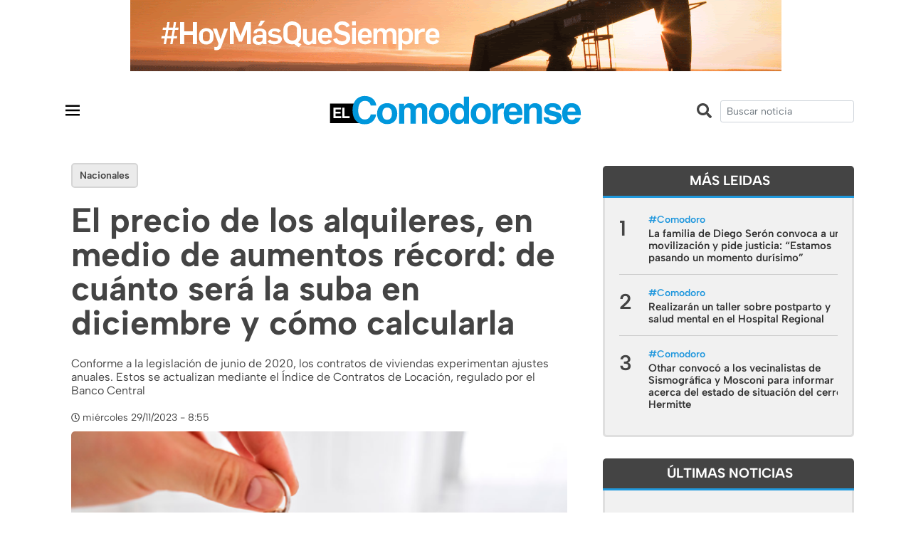

--- FILE ---
content_type: text/html; charset=UTF-8
request_url: https://www.elcomodorense.net/el-precio-de-los-alquileres-en-medio-de-aumentos-record-de-cuanto-sera-la-suba-en-diciembre-y-como-calcularla/
body_size: 13747
content:
<!DOCTYPE html>
<html>

<head>
	<meta charset="utf-8">
	<meta http-equiv="x-ua-compatible" content="ie=edge">
	<meta name="viewport" content="width=device-width, initial-scale=1, shrink-to-fit=no">
	<meta name="description" content="Noticias de comodoro rivadavia y la región">
	<link rel="apple-touch-icon" href="https://www.elcomodorense.net/wp-content/themes/ec_2022/images/icon.png">
	<link rel="icon" type="image/x-icon" href="https://www.elcomodorense.net/wp-content/themes/ec_2022/images/icon.png">

	<title>El precio de los alquileres, en medio de aumentos récord: de cuánto será la suba en diciembre y cómo calcularla |  El Comodorense</title>

	<link rel="stylesheet" href="https://maxcdn.bootstrapcdn.com/bootstrap/4.0.0/css/bootstrap.min.css" integrity="sha384-Gn5384xqQ1aoWXA+058RXPxPg6fy4IWvTNh0E263XmFcJlSAwiGgFAW/dAiS6JXm" crossorigin="anonymous">
	<script defer src="https://use.fontawesome.com/releases/v5.0.9/js/all.js" integrity="sha384-8iPTk2s/jMVj81dnzb/iFR2sdA7u06vHJyyLlAd4snFpCl/SnyUjRrbdJsw1pGIl" crossorigin="anonymous"></script>

							<meta property="og:title" content="El precio de los alquileres, en medio de aumentos récord: de cuánto será la suba en diciembre y cómo calcularla" />
				<meta property="og:type" content="website" />
				<meta property="og:url" content="https://www.elcomodorense.net/el-precio-de-los-alquileres-en-medio-de-aumentos-record-de-cuanto-sera-la-suba-en-diciembre-y-como-calcularla/" />
				<meta property="og:description" content="Conforme a la legislación de junio de 2020, los contratos de viviendas experimentan ajustes anuales. Estos se actualizan mediante el Índice de Contratos de Locación, regulado por el Banco Central" />
									<meta property="og:image" content="https://www.elcomodorense.net/wp-content/uploads/2023/11/image-525.png">
				

			
	<meta name='robots' content='max-image-preview:large' />
<link rel='dns-prefetch' href='//code.jquery.com' />
<link rel="alternate" type="application/rss+xml" title="El Comodorense &raquo; Comentario El precio de los alquileres, en medio de aumentos récord: de cuánto será la suba en diciembre y cómo calcularla del feed" href="https://www.elcomodorense.net/el-precio-de-los-alquileres-en-medio-de-aumentos-record-de-cuanto-sera-la-suba-en-diciembre-y-como-calcularla/feed/" />
<script type="text/javascript">
window._wpemojiSettings = {"baseUrl":"https:\/\/s.w.org\/images\/core\/emoji\/14.0.0\/72x72\/","ext":".png","svgUrl":"https:\/\/s.w.org\/images\/core\/emoji\/14.0.0\/svg\/","svgExt":".svg","source":{"concatemoji":"https:\/\/www.elcomodorense.net\/wp-includes\/js\/wp-emoji-release.min.js?ver=6.1.9"}};
/*! This file is auto-generated */
!function(e,a,t){var n,r,o,i=a.createElement("canvas"),p=i.getContext&&i.getContext("2d");function s(e,t){var a=String.fromCharCode,e=(p.clearRect(0,0,i.width,i.height),p.fillText(a.apply(this,e),0,0),i.toDataURL());return p.clearRect(0,0,i.width,i.height),p.fillText(a.apply(this,t),0,0),e===i.toDataURL()}function c(e){var t=a.createElement("script");t.src=e,t.defer=t.type="text/javascript",a.getElementsByTagName("head")[0].appendChild(t)}for(o=Array("flag","emoji"),t.supports={everything:!0,everythingExceptFlag:!0},r=0;r<o.length;r++)t.supports[o[r]]=function(e){if(p&&p.fillText)switch(p.textBaseline="top",p.font="600 32px Arial",e){case"flag":return s([127987,65039,8205,9895,65039],[127987,65039,8203,9895,65039])?!1:!s([55356,56826,55356,56819],[55356,56826,8203,55356,56819])&&!s([55356,57332,56128,56423,56128,56418,56128,56421,56128,56430,56128,56423,56128,56447],[55356,57332,8203,56128,56423,8203,56128,56418,8203,56128,56421,8203,56128,56430,8203,56128,56423,8203,56128,56447]);case"emoji":return!s([129777,127995,8205,129778,127999],[129777,127995,8203,129778,127999])}return!1}(o[r]),t.supports.everything=t.supports.everything&&t.supports[o[r]],"flag"!==o[r]&&(t.supports.everythingExceptFlag=t.supports.everythingExceptFlag&&t.supports[o[r]]);t.supports.everythingExceptFlag=t.supports.everythingExceptFlag&&!t.supports.flag,t.DOMReady=!1,t.readyCallback=function(){t.DOMReady=!0},t.supports.everything||(n=function(){t.readyCallback()},a.addEventListener?(a.addEventListener("DOMContentLoaded",n,!1),e.addEventListener("load",n,!1)):(e.attachEvent("onload",n),a.attachEvent("onreadystatechange",function(){"complete"===a.readyState&&t.readyCallback()})),(e=t.source||{}).concatemoji?c(e.concatemoji):e.wpemoji&&e.twemoji&&(c(e.twemoji),c(e.wpemoji)))}(window,document,window._wpemojiSettings);
</script>
<style type="text/css">
img.wp-smiley,
img.emoji {
	display: inline !important;
	border: none !important;
	box-shadow: none !important;
	height: 1em !important;
	width: 1em !important;
	margin: 0 0.07em !important;
	vertical-align: -0.1em !important;
	background: none !important;
	padding: 0 !important;
}
</style>
	<link rel='stylesheet' id='wp-block-library-css' href='https://www.elcomodorense.net/wp-includes/css/dist/block-library/style.min.css?ver=6.1.9' type='text/css' media='all' />
<link rel='stylesheet' id='classic-theme-styles-css' href='https://www.elcomodorense.net/wp-includes/css/classic-themes.min.css?ver=1' type='text/css' media='all' />
<style id='global-styles-inline-css' type='text/css'>
body{--wp--preset--color--black: #000000;--wp--preset--color--cyan-bluish-gray: #abb8c3;--wp--preset--color--white: #ffffff;--wp--preset--color--pale-pink: #f78da7;--wp--preset--color--vivid-red: #cf2e2e;--wp--preset--color--luminous-vivid-orange: #ff6900;--wp--preset--color--luminous-vivid-amber: #fcb900;--wp--preset--color--light-green-cyan: #7bdcb5;--wp--preset--color--vivid-green-cyan: #00d084;--wp--preset--color--pale-cyan-blue: #8ed1fc;--wp--preset--color--vivid-cyan-blue: #0693e3;--wp--preset--color--vivid-purple: #9b51e0;--wp--preset--gradient--vivid-cyan-blue-to-vivid-purple: linear-gradient(135deg,rgba(6,147,227,1) 0%,rgb(155,81,224) 100%);--wp--preset--gradient--light-green-cyan-to-vivid-green-cyan: linear-gradient(135deg,rgb(122,220,180) 0%,rgb(0,208,130) 100%);--wp--preset--gradient--luminous-vivid-amber-to-luminous-vivid-orange: linear-gradient(135deg,rgba(252,185,0,1) 0%,rgba(255,105,0,1) 100%);--wp--preset--gradient--luminous-vivid-orange-to-vivid-red: linear-gradient(135deg,rgba(255,105,0,1) 0%,rgb(207,46,46) 100%);--wp--preset--gradient--very-light-gray-to-cyan-bluish-gray: linear-gradient(135deg,rgb(238,238,238) 0%,rgb(169,184,195) 100%);--wp--preset--gradient--cool-to-warm-spectrum: linear-gradient(135deg,rgb(74,234,220) 0%,rgb(151,120,209) 20%,rgb(207,42,186) 40%,rgb(238,44,130) 60%,rgb(251,105,98) 80%,rgb(254,248,76) 100%);--wp--preset--gradient--blush-light-purple: linear-gradient(135deg,rgb(255,206,236) 0%,rgb(152,150,240) 100%);--wp--preset--gradient--blush-bordeaux: linear-gradient(135deg,rgb(254,205,165) 0%,rgb(254,45,45) 50%,rgb(107,0,62) 100%);--wp--preset--gradient--luminous-dusk: linear-gradient(135deg,rgb(255,203,112) 0%,rgb(199,81,192) 50%,rgb(65,88,208) 100%);--wp--preset--gradient--pale-ocean: linear-gradient(135deg,rgb(255,245,203) 0%,rgb(182,227,212) 50%,rgb(51,167,181) 100%);--wp--preset--gradient--electric-grass: linear-gradient(135deg,rgb(202,248,128) 0%,rgb(113,206,126) 100%);--wp--preset--gradient--midnight: linear-gradient(135deg,rgb(2,3,129) 0%,rgb(40,116,252) 100%);--wp--preset--duotone--dark-grayscale: url('#wp-duotone-dark-grayscale');--wp--preset--duotone--grayscale: url('#wp-duotone-grayscale');--wp--preset--duotone--purple-yellow: url('#wp-duotone-purple-yellow');--wp--preset--duotone--blue-red: url('#wp-duotone-blue-red');--wp--preset--duotone--midnight: url('#wp-duotone-midnight');--wp--preset--duotone--magenta-yellow: url('#wp-duotone-magenta-yellow');--wp--preset--duotone--purple-green: url('#wp-duotone-purple-green');--wp--preset--duotone--blue-orange: url('#wp-duotone-blue-orange');--wp--preset--font-size--small: 13px;--wp--preset--font-size--medium: 20px;--wp--preset--font-size--large: 36px;--wp--preset--font-size--x-large: 42px;--wp--preset--spacing--20: 0.44rem;--wp--preset--spacing--30: 0.67rem;--wp--preset--spacing--40: 1rem;--wp--preset--spacing--50: 1.5rem;--wp--preset--spacing--60: 2.25rem;--wp--preset--spacing--70: 3.38rem;--wp--preset--spacing--80: 5.06rem;}:where(.is-layout-flex){gap: 0.5em;}body .is-layout-flow > .alignleft{float: left;margin-inline-start: 0;margin-inline-end: 2em;}body .is-layout-flow > .alignright{float: right;margin-inline-start: 2em;margin-inline-end: 0;}body .is-layout-flow > .aligncenter{margin-left: auto !important;margin-right: auto !important;}body .is-layout-constrained > .alignleft{float: left;margin-inline-start: 0;margin-inline-end: 2em;}body .is-layout-constrained > .alignright{float: right;margin-inline-start: 2em;margin-inline-end: 0;}body .is-layout-constrained > .aligncenter{margin-left: auto !important;margin-right: auto !important;}body .is-layout-constrained > :where(:not(.alignleft):not(.alignright):not(.alignfull)){max-width: var(--wp--style--global--content-size);margin-left: auto !important;margin-right: auto !important;}body .is-layout-constrained > .alignwide{max-width: var(--wp--style--global--wide-size);}body .is-layout-flex{display: flex;}body .is-layout-flex{flex-wrap: wrap;align-items: center;}body .is-layout-flex > *{margin: 0;}:where(.wp-block-columns.is-layout-flex){gap: 2em;}.has-black-color{color: var(--wp--preset--color--black) !important;}.has-cyan-bluish-gray-color{color: var(--wp--preset--color--cyan-bluish-gray) !important;}.has-white-color{color: var(--wp--preset--color--white) !important;}.has-pale-pink-color{color: var(--wp--preset--color--pale-pink) !important;}.has-vivid-red-color{color: var(--wp--preset--color--vivid-red) !important;}.has-luminous-vivid-orange-color{color: var(--wp--preset--color--luminous-vivid-orange) !important;}.has-luminous-vivid-amber-color{color: var(--wp--preset--color--luminous-vivid-amber) !important;}.has-light-green-cyan-color{color: var(--wp--preset--color--light-green-cyan) !important;}.has-vivid-green-cyan-color{color: var(--wp--preset--color--vivid-green-cyan) !important;}.has-pale-cyan-blue-color{color: var(--wp--preset--color--pale-cyan-blue) !important;}.has-vivid-cyan-blue-color{color: var(--wp--preset--color--vivid-cyan-blue) !important;}.has-vivid-purple-color{color: var(--wp--preset--color--vivid-purple) !important;}.has-black-background-color{background-color: var(--wp--preset--color--black) !important;}.has-cyan-bluish-gray-background-color{background-color: var(--wp--preset--color--cyan-bluish-gray) !important;}.has-white-background-color{background-color: var(--wp--preset--color--white) !important;}.has-pale-pink-background-color{background-color: var(--wp--preset--color--pale-pink) !important;}.has-vivid-red-background-color{background-color: var(--wp--preset--color--vivid-red) !important;}.has-luminous-vivid-orange-background-color{background-color: var(--wp--preset--color--luminous-vivid-orange) !important;}.has-luminous-vivid-amber-background-color{background-color: var(--wp--preset--color--luminous-vivid-amber) !important;}.has-light-green-cyan-background-color{background-color: var(--wp--preset--color--light-green-cyan) !important;}.has-vivid-green-cyan-background-color{background-color: var(--wp--preset--color--vivid-green-cyan) !important;}.has-pale-cyan-blue-background-color{background-color: var(--wp--preset--color--pale-cyan-blue) !important;}.has-vivid-cyan-blue-background-color{background-color: var(--wp--preset--color--vivid-cyan-blue) !important;}.has-vivid-purple-background-color{background-color: var(--wp--preset--color--vivid-purple) !important;}.has-black-border-color{border-color: var(--wp--preset--color--black) !important;}.has-cyan-bluish-gray-border-color{border-color: var(--wp--preset--color--cyan-bluish-gray) !important;}.has-white-border-color{border-color: var(--wp--preset--color--white) !important;}.has-pale-pink-border-color{border-color: var(--wp--preset--color--pale-pink) !important;}.has-vivid-red-border-color{border-color: var(--wp--preset--color--vivid-red) !important;}.has-luminous-vivid-orange-border-color{border-color: var(--wp--preset--color--luminous-vivid-orange) !important;}.has-luminous-vivid-amber-border-color{border-color: var(--wp--preset--color--luminous-vivid-amber) !important;}.has-light-green-cyan-border-color{border-color: var(--wp--preset--color--light-green-cyan) !important;}.has-vivid-green-cyan-border-color{border-color: var(--wp--preset--color--vivid-green-cyan) !important;}.has-pale-cyan-blue-border-color{border-color: var(--wp--preset--color--pale-cyan-blue) !important;}.has-vivid-cyan-blue-border-color{border-color: var(--wp--preset--color--vivid-cyan-blue) !important;}.has-vivid-purple-border-color{border-color: var(--wp--preset--color--vivid-purple) !important;}.has-vivid-cyan-blue-to-vivid-purple-gradient-background{background: var(--wp--preset--gradient--vivid-cyan-blue-to-vivid-purple) !important;}.has-light-green-cyan-to-vivid-green-cyan-gradient-background{background: var(--wp--preset--gradient--light-green-cyan-to-vivid-green-cyan) !important;}.has-luminous-vivid-amber-to-luminous-vivid-orange-gradient-background{background: var(--wp--preset--gradient--luminous-vivid-amber-to-luminous-vivid-orange) !important;}.has-luminous-vivid-orange-to-vivid-red-gradient-background{background: var(--wp--preset--gradient--luminous-vivid-orange-to-vivid-red) !important;}.has-very-light-gray-to-cyan-bluish-gray-gradient-background{background: var(--wp--preset--gradient--very-light-gray-to-cyan-bluish-gray) !important;}.has-cool-to-warm-spectrum-gradient-background{background: var(--wp--preset--gradient--cool-to-warm-spectrum) !important;}.has-blush-light-purple-gradient-background{background: var(--wp--preset--gradient--blush-light-purple) !important;}.has-blush-bordeaux-gradient-background{background: var(--wp--preset--gradient--blush-bordeaux) !important;}.has-luminous-dusk-gradient-background{background: var(--wp--preset--gradient--luminous-dusk) !important;}.has-pale-ocean-gradient-background{background: var(--wp--preset--gradient--pale-ocean) !important;}.has-electric-grass-gradient-background{background: var(--wp--preset--gradient--electric-grass) !important;}.has-midnight-gradient-background{background: var(--wp--preset--gradient--midnight) !important;}.has-small-font-size{font-size: var(--wp--preset--font-size--small) !important;}.has-medium-font-size{font-size: var(--wp--preset--font-size--medium) !important;}.has-large-font-size{font-size: var(--wp--preset--font-size--large) !important;}.has-x-large-font-size{font-size: var(--wp--preset--font-size--x-large) !important;}
.wp-block-navigation a:where(:not(.wp-element-button)){color: inherit;}
:where(.wp-block-columns.is-layout-flex){gap: 2em;}
.wp-block-pullquote{font-size: 1.5em;line-height: 1.6;}
</style>
<link rel='stylesheet' id='css-css' href='https://www.elcomodorense.net/wp-content/themes/ec_2022/css/style.css?ver=6.1.9' type='text/css' media='all' />
<script type='text/javascript' src='https://code.jquery.com/jquery-2.2.4.min.js?ver=6.1.9' id='jquery-js'></script>
<link rel="https://api.w.org/" href="https://www.elcomodorense.net/wp-json/" /><link rel="alternate" type="application/json" href="https://www.elcomodorense.net/wp-json/wp/v2/posts/545670" /><link rel="canonical" href="https://www.elcomodorense.net/el-precio-de-los-alquileres-en-medio-de-aumentos-record-de-cuanto-sera-la-suba-en-diciembre-y-como-calcularla/" />
<link rel="alternate" type="application/json+oembed" href="https://www.elcomodorense.net/wp-json/oembed/1.0/embed?url=https%3A%2F%2Fwww.elcomodorense.net%2Fel-precio-de-los-alquileres-en-medio-de-aumentos-record-de-cuanto-sera-la-suba-en-diciembre-y-como-calcularla%2F" />
<link rel="alternate" type="text/xml+oembed" href="https://www.elcomodorense.net/wp-json/oembed/1.0/embed?url=https%3A%2F%2Fwww.elcomodorense.net%2Fel-precio-de-los-alquileres-en-medio-de-aumentos-record-de-cuanto-sera-la-suba-en-diciembre-y-como-calcularla%2F&#038;format=xml" />
  <script src="https://cdn.onesignal.com/sdks/web/v16/OneSignalSDK.page.js" defer></script>
  <script>
          window.OneSignalDeferred = window.OneSignalDeferred || [];
          OneSignalDeferred.push(async function(OneSignal) {
            await OneSignal.init({
              appId: "c0cd989a-a550-4ddd-9000-3572ec0215e8",
              serviceWorkerOverrideForTypical: true,
              path: "https://www.elcomodorense.net/wp-content/plugins/onesignal-free-web-push-notifications/sdk_files/",
              serviceWorkerParam: { scope: "/wp-content/plugins/onesignal-free-web-push-notifications/sdk_files/push/onesignal/" },
              serviceWorkerPath: "OneSignalSDKWorker.js",
            });
          });

          // Unregister the legacy OneSignal service worker to prevent scope conflicts
          navigator.serviceWorker.getRegistrations().then((registrations) => {
            // Iterate through all registered service workers
            registrations.forEach((registration) => {
              // Check the script URL to identify the specific service worker
              if (registration.active && registration.active.scriptURL.includes('OneSignalSDKWorker.js.php')) {
                // Unregister the service worker
                registration.unregister().then((success) => {
                  if (success) {
                    console.log('OneSignalSW: Successfully unregistered:', registration.active.scriptURL);
                  } else {
                    console.log('OneSignalSW: Failed to unregister:', registration.active.scriptURL);
                  }
                });
              }
            });
          }).catch((error) => {
            console.error('Error fetching service worker registrations:', error);
          });
        </script>
<link rel="icon" href="https://www.elcomodorense.net/wp-content/uploads/2020/07/cropped-icon-32x32.png" sizes="32x32" />
<link rel="icon" href="https://www.elcomodorense.net/wp-content/uploads/2020/07/cropped-icon-192x192.png" sizes="192x192" />
<link rel="apple-touch-icon" href="https://www.elcomodorense.net/wp-content/uploads/2020/07/cropped-icon-180x180.png" />
<meta name="msapplication-TileImage" content="https://www.elcomodorense.net/wp-content/uploads/2020/07/cropped-icon-270x270.png" />
</head>

<body class="post-template-default single single-post postid-545670 single-format-standard">
	<header class="">
		<div class="container-fluid">
			<div class="row">
				<div class="col-12 text-center w-100 px-0">
					
<figure class="wp-block-image size-full"><a href="https://www.pan-energy.com/"><img decoding="async" loading="lazy" width="915" height="100" src="https://www.elcomodorense.net/wp-content/uploads/2024/03/pae-elcomodorense.gif" alt="" class="wp-image-562739"/></a></figure>
				</div>
			</div>
		</div>
		<div class="container">
			<div class="row align-items-center py-3">

				<div class="col-2 col-md-4  p-0" style="position:relative">
					<nav id="mainNavbar" class="navbar navbar-expand-none navbar-dark p-0">
						<div class="container" style="">
							<button class="navbar-toggler px-0 pt-3" type="button" data-toggle="collapse" data-target="#navbarsExampleDefault" aria-controls="navbarsExampleDefault" aria-expanded="false" aria-label="Toggle navigation">
								<span class="">
									<svg xmlns="http://www.w3.org/2000/svg" width="30" height="30" viewBox="0 0 24 24">
										<path d="M4 6H20V8H4zM4 11H20V13H4zM4 16H20V18H4z" /></svg>
								</span>
							</button>
						</div>
					</nav>
				</div>

				<div class="col-md-4 pt-0 pt-md-2 d-none">
					<ul class="socialicons mr-2">
						<li class="facebook"><a href="https://www.facebook.com/elcomodorense" target="_blank"><i class="fab fa-facebook-f fa-sm"></i></a></li>
						<li class="instagram"><a href="https://www.instagram.com/elcomodorense/" target="_blank"><i class="fab fa-instagram fa-sm"></i></a></li>
						<li class="twitter"><a href="https://twitter.com/elcomodorense" target="_blank"><i class="fab fa-twitter fa-sm"></i></a></li>
					</ul>
				</div>
				<div class="col-8 col-md-4 text-center" style="position:relative">
					<a href="https://www.elcomodorense.net">
						<img class="logoheader mw-100" src="https://www.elcomodorense.net/wp-content/themes/ec_2022/images/logo-elcomodorense.svg" alt="El Comodorense noticias">
					</a>
				</div>

				<div class="col-2 d-md-none p-0" style="position:relative">
					<nav id="mainNavbar" class="navbar navbar-expand-md navbar-dark p-0 pr-5">
						<div class="container" style="width:50%">
							<button class="navbar-toggler px-0 pt-3" type="button" data-toggle="collapse" data-target="#navbarSearch" aria-controls="navbarSearch" aria-expanded="false" aria-label="Toggle navigation">
								<span class="">
									<svg xmlns="http://www.w3.org/2000/svg" xmlns:xlink="http://www.w3.org/1999/xlink" viewBox="0 0 30 30" width="30px" height="30px">
										<g id="surface23398145">
											<path style="fill-rule:nonzero;fill:rgb(0%,0%,0%);fill-opacity:1;stroke-width:5;stroke-linecap:butt;stroke-linejoin:round;stroke:rgb(0%,0%,0%);stroke-opacity:1;stroke-miterlimit:10;" d="M 131.874592 74.525591 C 131.874592 88.281057 126.989904 100.884473 118.879479 110.792095 L 153.118377 145.007951 C 154.61604 146.459533 155.215106 148.579303 154.708204 150.60691 C 154.178262 152.611475 152.611475 154.178262 150.60691 154.708204 C 148.579303 155.215106 146.459533 154.61604 145.007951 153.118377 L 110.792095 118.879479 C 100.884473 126.989904 88.281057 131.874592 74.525591 131.874592 C 42.936407 131.874592 17.199631 106.137817 17.199631 74.525591 C 17.199631 42.936407 42.936407 17.199631 74.525591 17.199631 C 106.137817 17.199631 131.874592 42.936407 131.874592 74.525591 Z M 28.67404 74.525591 C 28.67404 99.939793 49.134431 120.400184 74.525591 120.400184 C 99.939793 120.400184 120.400184 99.939793 120.400184 74.525591 C 120.400184 49.134431 99.939793 28.67404 74.525591 28.67404 C 49.134431 28.67404 28.67404 49.134431 28.67404 74.525591 Z M 28.67404 74.525591 " transform="matrix(0.169535,0,0,0.169535,0.42,0.42)"/>
											<path style=" stroke:none;fill-rule:nonzero;fill:rgb(0%,0%,0%);fill-opacity:1;" d="M 13.054688 3.335938 C 7.699219 3.335938 3.335938 7.699219 3.335938 13.054688 C 3.335938 18.414062 7.699219 22.777344 13.054688 22.777344 C 15.386719 22.777344 17.523438 21.949219 19.203125 20.574219 L 25.003906 26.378906 C 25.25 26.632812 25.609375 26.734375 25.953125 26.648438 C 26.292969 26.558594 26.558594 26.292969 26.648438 25.953125 C 26.734375 25.609375 26.632812 25.25 26.378906 25.003906 L 20.574219 19.203125 C 21.949219 17.523438 22.777344 15.386719 22.777344 13.054688 C 22.777344 7.699219 18.414062 3.335938 13.054688 3.335938 Z M 13.054688 5.28125 C 17.363281 5.28125 20.832031 8.75 20.832031 13.054688 C 20.832031 17.363281 17.363281 20.832031 13.054688 20.832031 C 8.75 20.832031 5.28125 17.363281 5.28125 13.054688 C 5.28125 8.75 8.75 5.28125 13.054688 5.28125 Z M 13.054688 5.28125 "/>
										</g>
									</svg>
								</span>
							</button>
						</div>
					</nav>
				</div>

									

				<div class="col-md-4 text-right">
				<i class="fas fa-search mr-2 mt-2 fa-lg d-none d-md-inline-flex"></i>
					<form action="https://www.elcomodorense.net/" id="searchForm" method="get">
						<input name="s" class="form-control form-control-sm" type="text" role="search" value="" placeholder="Buscar noticia">
					</form>

				</div>
			</div>
		</div>
	</header>
	
	<nav id="mainNavbar" class="navbar navbar-expand-none navbar-dark">
		<div class="container">
			<div class="collapse navbar-collapse" id="navbarsExampleDefault">
				<ul id="menu-menu-principal" class="navbar-nav mr-auto ml-auto"><li itemscope="itemscope" itemtype="https://www.schema.org/SiteNavigationElement" id="menu-item-98299" class="menu-item menu-item-type-post_type menu-item-object-page menu-item-98299 nav-item"><a title="Inicio" href="https://www.elcomodorense.net/inicio/" class="nav-link">Inicio</a></li>
<li itemscope="itemscope" itemtype="https://www.schema.org/SiteNavigationElement" id="menu-item-98301" class="menu-item menu-item-type-taxonomy menu-item-object-category menu-item-98301 nav-item"><a title="Actualidad" href="https://www.elcomodorense.net/noticias/actualidad/" class="nav-link">Actualidad</a></li>
<li itemscope="itemscope" itemtype="https://www.schema.org/SiteNavigationElement" id="menu-item-98302" class="menu-item menu-item-type-taxonomy menu-item-object-category menu-item-98302 nav-item"><a title="Política" href="https://www.elcomodorense.net/noticias/politica/" class="nav-link">Política</a></li>
<li itemscope="itemscope" itemtype="https://www.schema.org/SiteNavigationElement" id="menu-item-98303" class="menu-item menu-item-type-taxonomy menu-item-object-category current-post-ancestor current-menu-parent current-post-parent active menu-item-98303 nav-item"><a title="Economía" href="https://www.elcomodorense.net/noticias/economia/" class="nav-link">Economía</a></li>
<li itemscope="itemscope" itemtype="https://www.schema.org/SiteNavigationElement" id="menu-item-182561" class="menu-item menu-item-type-taxonomy menu-item-object-category menu-item-182561 nav-item"><a title="Policiales" href="https://www.elcomodorense.net/noticias/policiales/" class="nav-link">Policiales</a></li>
<li itemscope="itemscope" itemtype="https://www.schema.org/SiteNavigationElement" id="menu-item-223902" class="menu-item menu-item-type-taxonomy menu-item-object-category menu-item-223902 nav-item"><a title="Petróleo" href="https://www.elcomodorense.net/noticias/petroleo/" class="nav-link">Petróleo</a></li>
<li itemscope="itemscope" itemtype="https://www.schema.org/SiteNavigationElement" id="menu-item-371150" class="menu-item menu-item-type-taxonomy menu-item-object-category menu-item-371150 nav-item"><a title="Deportes" href="https://www.elcomodorense.net/noticias/deportes/" class="nav-link">Deportes</a></li>
<li itemscope="itemscope" itemtype="https://www.schema.org/SiteNavigationElement" id="menu-item-312209" class="menu-item menu-item-type-taxonomy menu-item-object-category menu-item-312209 nav-item"><a title="El Comodorense Radio" href="https://www.elcomodorense.net/noticias/el-comodorense-radio/" class="nav-link">El Comodorense Radio</a></li>
<li itemscope="itemscope" itemtype="https://www.schema.org/SiteNavigationElement" id="menu-item-354821" class="menu-item menu-item-type-taxonomy menu-item-object-category menu-item-354821 nav-item"><a title="Virales" href="https://www.elcomodorense.net/noticias/virales/" class="nav-link">Virales</a></li>
</ul>			</div>
		</div>
	</nav>

	<nav id="mainNavbar" class="navbar navbar-expand-xl navbar-dark">
		
	</nav>
							
    <main role="main">
    	<section id="single-main-block" class="mt-1 mt-md-3">
    		<div class="container">
    			<div class="row">
	    			<div class="col-md-8">
						<article class="news news-postsingle">
							<div class="header">
								<div class="tag"><span class="tags"><a href="https://www.elcomodorense.net/tag/nacionales/" rel="tag">Nacionales</a></span> </div>
								<h1 class="title py-3">El precio de los alquileres, en medio de aumentos récord: de cuánto será la suba en diciembre y cómo calcularla</h1>
								<p>Conforme a la legislación de junio de 2020, los contratos de viviendas experimentan ajustes anuales. Estos se actualizan mediante el Índice de Contratos de Locación, regulado por el Banco Central</p>
								<span><i class="far fa-clock fa-sm mr-1"></i>miércoles 29/11/2023 - 8:55</span>
							</div>

							<div class="post-content format-text mb-4 mt-2">
																									
									<article class="news news-medium news-small">
																																									<a class='imagewrap' href="https://www.elcomodorense.net/el-precio-de-los-alquileres-en-medio-de-aumentos-record-de-cuanto-sera-la-suba-en-diciembre-y-como-calcularla/">
												<img class="lazyload rounded" src="https://www.elcomodorense.net/wp-content/themes/ec_2022/images/thumb.jpg" data-src="https://www.elcomodorense.net/wp-content/uploads/2023/11/image-525-514x320.png" alt="El precio de los alquileres, en medio de aumentos récord: de cuánto será la suba en diciembre y cómo calcularla">
												
																							</a>
																			</article>
																<div class="row mt-0 pb-0 mb-4 ">
									<div id="shareSection" class="col-md-5 d-md-flex align-items-center">
										<h6>Compartí esta noticia</h6>
										<ul class="social-share ml-0 ml-md-3" data-url="https://www.elcomodorense.net/el-precio-de-los-alquileres-en-medio-de-aumentos-record-de-cuanto-sera-la-suba-en-diciembre-y-como-calcularla/" data-title="El precio de los alquileres, en medio de aumentos récord: de cuánto será la suba en diciembre y cómo calcularla">
					                    	<li><a href="" class="facebook share s_facebook"><i class="fab fa-facebook"></i></a></li>
					                    	<li><a href="" class="twitter share s_twitter"><i class="fab fa-twitter"></i></a></li>
					                        <!-- <li><a href="" class="mail share s_gmail"><i class="fa fa-envelope"></i></a></li> -->
					                    						                  	</ul>
									</div>
								</div>
								
<p>El próximo mes, los inquilinos que deban ajustar el valor de su alquiler recibirán una noticia preocupante. Aquellos que renueven su contrata en comparación con diciembre 2022 enfrentarán un aumento del <strong>128% interanual</strong>, lo que significa que, por ejemplo, un departamento de 3 ambientes en la ciudad de Buenos Aires que hasta noviembre se alquilaba por $120.000, pasará a costar $273.600 hasta 2024, indica <strong>Infobae</strong>.</p>



<p>Para quienes formalizaron acuerdos de alquileres residencial hace uno o dos años, sujetos a actualizaciones anuales mediante el <strong>Índice de Contratos de Locación (ICL)</strong>, dichos contratos permanecen vigentes hasta su vencimiento.</p>



<p>Hay que recordar que los incrementos se determinan en base al ICL, que elabora el Banco Central y considera dos variables: la inflación del Indec y la Remuneración Imponible Promedio de los Trabajadores Estables (Ripte).</p>



<p>El tema de los alquileres se debatió intensamente durante varios meses, agravados por la reciente reforma legal que comenzó a regir el 18 de octubre pasado. Esta modificación que hizo el Congreso nacional mantuvo contratos a tres años, ajustados por el coeficiente Casa Propia. Sin embargo, la normativa podría ser derogada, como anunció el presidente electo, Javier Milei, retornando a acuerdos regulados por el Código Civil y Comercial de la Nación. Cualquier cambio quedará pendiente hasta después del 10 de diciembre próximo.</p>



<p><strong>Imparable</strong></p>



<p>Según el ICL, se registra un aumento sin precedentes en los alquileres para los contratos que se renuevan el 1 de diciembre de 2023, alcanzando un impresionante <strong>128%</strong> en comparación con el<strong> año anterior.</strong></p>



<p>Este valor supera el incremento del <strong>119,5%</strong> observado en noviembre, consolidando una tendencia de tres dígitos que está lejos de revertirse mientras la inflación no ceda drásticamente.</p>



<p>Al margen de los valores que siguen subiendo con potencia mes a mes <strong>lo más complejo sigue siendo la escasez de oferta</strong> para quien busca un departamento o casa en la Argentina.</p>



<p><strong>Cómo saber cuánto debe pagarse</strong></p>



<p>Para determinar el monto del alquiler a partir del próximo mes, el procedimiento implica <strong>multiplicar la tarifa actual de alquiler hasta noviembre por el coeficiente correspondiente</strong>, dependiendo de la fecha de actualización del contrato.</p>



<p>En cuanto a la aplicación del ajuste basado en el Índice de Contratos de Locación (ICL), los interesados pueden consultar el índice en la web del Banco Central. La información se encuentra disponible bajo la pestaña “Estadísticas” y luego en “Principales variables”.</p>



<p>Además, otra alternativa para anticipar el aumento en el alquiler es utilizar la calculadora disponible en el portal del <strong>Colegio Profesional Inmobiliario (CPI)</strong> porteño, la cual se encuentra en su sitio Web (cabaprop.com.ar).</p>



<p>En los estos casos se debe colocar la fecha en la que se firmó el contrato, para saber cuál era el índice en ese momento; seleccionar la fecha de actualización del contrato e indicar el monto inicial del contrato sin puntos para separar las decenas de mil.</p>



<p>Para realizar la consulta, el usuario debe seleccionar las fechas de inicio y finalización del período deseado. Por ejemplo, si un contrato de $120.000 por un departamento de 3 ambientes en CABA vence el 1 de diciembre próximo, el pago mensual aumentará a $273.600 a partir del último mes del año, representando un incremento del 128% interanual.</p>



<p><strong>Aumentos por encima de ese valor</strong></p>



<p>En el sector afirman que aquellos que deben firmar un nuevo contrato, ahora bajo el coeficiente <strong>Casa Propia</strong> (ya que el Índice de Contratos de Locación solo se aplica a acuerdos celebrados hasta el 17 de octubre pasado),<strong> enfrentan aumentos que superan el 200%</strong>; quien pagaba $120.000 hasta el mes pasado podría llegar a abonar $360.000 mensuales o más al renovar su contrato por otros tres años en la misma vivienda.</p>



<p>Alejandro Braña, analista del Real Estate y miembro del CPI porteño, expresó que “si el presidente electo Milei impulsa la derogación de la normativa, desde nuestro sector consideramos que <strong>sería una gran noticia para el mercado de alquileres de vivienda y para las partes involucradas, inquilinos y propietarios.</strong> Esta ley demostró ser perjudicial, como se evidencia en la caída histórica de la oferta de alquileres de vivienda, que ahora representa sólo el<strong> 2% en CABA </strong>de lo que estaba disponible antes de la sanción de la ley (20.000 inmuebles en 2019 frente a menos de 400 en la actualidad)”.</p>



<p>Por otra parte, la cantidad de departamentos ofrecidos en dólares en CABA sigue en aumento, superando los 19,000, destinados a acuerdos temporarios.</p>



<p>“Si se volviera a contratos de dos años, <strong>es probable que muchos propietarios optaran por ofrecerlos en pesos</strong>, facilitando una recuperación más rápida de sus viviendas. De esta manera, percibirían una menor discrepancia con la inflación y la realidad económica doméstica”, concluyó Cintia Azpiazu, de Gustavo De Simone Soluciones Inmobiliarias.</p>
															</div>

							<div class="down pt-4 mb-3">
								<div class="row">

																		
									<div id="shareSection" class="col-md-5 d-md-flex align-items-center">
										<h6>Compartí esta noticia</h6>
										<ul class="social-share mx-auto" data-url="https://www.elcomodorense.net/el-precio-de-los-alquileres-en-medio-de-aumentos-record-de-cuanto-sera-la-suba-en-diciembre-y-como-calcularla/" data-title="El precio de los alquileres, en medio de aumentos récord: de cuánto será la suba en diciembre y cómo calcularla">
					                    	<li><a href="" class="facebook share s_facebook"><i class="fab fa-facebook"></i></a></li>
					                    	<li><a href="" class="twitter share s_twitter"><i class="fab fa-twitter"></i></a></li>
					                        <!-- <li><a href="" class="mail share s_gmail"><i class="fa fa-envelope"></i></a></li> -->
					                    						                  	</ul>
									</div>
									
								</div>
							</div>
							<div class="social">
															</div>
						</article>

						
						<div id="related">
							<h3 class="ml-2 mb-4 pl-2" style="font-size: 2rem; border-left-width: 5px; border-left-style: solid; border-left-color: #2099dd; font-weight: 700;">Noticias relacionadas</h3>
							<div class="container">
								<div class="row">
																		
											<div class="col-md-6">
												<article class="news news-medium news-small">
																																								<a class='imagewrap' href="https://www.elcomodorense.net/la-industria-uso-el-577-de-su-capacidad-instalada-y-marco-el-registro-mas-bajo-desde-marzo/">
															<img class="lazyload rounded" src="https://www.elcomodorense.net/wp-content/themes/ec_2022/images/thumb.jpg" data-src="https://www.elcomodorense.net/wp-content/uploads/2026/01/IMG_4086-514x320.jpeg" alt="La industria usó el 57,7% de su capacidad instalada y marcó el registro más bajo desde marzo">
														</a>
																										<div class="content pl-0">
														<div class="tag-cat">Economía</div>

														<h3 class="mb-0"><a href="https://www.elcomodorense.net/la-industria-uso-el-577-de-su-capacidad-instalada-y-marco-el-registro-mas-bajo-desde-marzo/">La industria usó el 57,7% de su capacidad instalada y marcó el registro más bajo desde marzo</a></h3>
													</div>
												</article>
											</div>
										
																		
											<div class="col-md-6">
												<article class="news news-medium news-small">
																																								<a class='imagewrap' href="https://www.elcomodorense.net/inflacion-la-carne-subio-por-encima-del-promedio-de-diciembre-2025/">
															<img class="lazyload rounded" src="https://www.elcomodorense.net/wp-content/themes/ec_2022/images/thumb.jpg" data-src="https://www.elcomodorense.net/wp-content/uploads/2025/11/carne-carniceria-514x320.webp" alt="Inflación: la carne subió por encima del promedio de diciembre 2025">
														</a>
																										<div class="content pl-0">
														<div class="tag-cat">Economía</div>

														<h3 class="mb-0"><a href="https://www.elcomodorense.net/inflacion-la-carne-subio-por-encima-del-promedio-de-diciembre-2025/">Inflación: la carne subió por encima del promedio de diciembre 2025</a></h3>
													</div>
												</article>
											</div>
										
																		
											<div class="col-md-6">
												<article class="news news-medium news-small">
																																								<a class='imagewrap' href="https://www.elcomodorense.net/la-canasta-basica-aumento-41-en-diciembre-una-familia-necesito-mas-de-1-300-000-para-no-ser-pobre/">
															<img class="lazyload rounded" src="https://www.elcomodorense.net/wp-content/themes/ec_2022/images/thumb.jpg" data-src="https://www.elcomodorense.net/wp-content/uploads/2025/05/Imagen-de-WhatsApp-2025-05-30-a-las-17.53.56_8ebdcba4-514x320.jpg" alt="La canasta básica aumentó 4,1% en diciembre: una familia necesitó más de $1.300.000 para no ser pobre">
														</a>
																										<div class="content pl-0">
														<div class="tag-cat">Economía</div>

														<h3 class="mb-0"><a href="https://www.elcomodorense.net/la-canasta-basica-aumento-41-en-diciembre-una-familia-necesito-mas-de-1-300-000-para-no-ser-pobre/">La canasta básica aumentó 4,1% en diciembre: una familia necesitó más de $1.300.000 para no ser pobre</a></h3>
													</div>
												</article>
											</div>
										
																	</div>
							</div>
						</div>
	    			</div>
	    			<aside class="col-md-4 mt-md-4">
	    						<h3 class="text-center" style="color:#fff; margin: 0; padding: 10px 10px 10px 15px; font-weight: 700; background-color: #444; border-bottom-color:#2099dd; border-bottom-width:3px;	border-bottom-style: solid; border-radius: 5px 5px 0px 0px;">
	MÁS LEIDAS
</h3>

<div class="lastpost">
	<article class="news news-medium news-list">
	<div class="row">
		<div class="col-2">
			<span class="number">1</span>
		</div>
		<div class="col-10 pl-0 pr-0">
			<div class="content">
				<div class="tag">#<a href="https://www.elcomodorense.net/tag/comodoro/" rel="tag">Comodoro</a></div>
				<h3 class="mb-0"><a href="https://www.elcomodorense.net/la-familia-de-diego-seron-convoca-a-una-movilizacion-y-pide-justicia-estamos-pasando-un-momento-durisimo/">La familia de Diego Serón convoca a una movilización y pide justicia: “Estamos pasando un momento durísimo”</a></h3>
			</div>
		</div>
		<!-- <div class="col-3">
							<a href="https://www.elcomodorense.net/la-familia-de-diego-seron-convoca-a-una-movilizacion-y-pide-justicia-estamos-pasando-un-momento-durisimo/"><img class="lazyload" src="https://www.elcomodorense.net/wp-content/themes/ec_2022/images/thumb-square.jpg" data-src="https://www.elcomodorense.net/wp-content/uploads/2026/01/diego-seron-150x150.jpg" alt="La familia de Diego Serón convoca a una movilización y pide justicia: “Estamos pasando un momento durísimo”"></a>
					</div> -->
	</div>
</article><article class="news news-medium news-list">
	<div class="row">
		<div class="col-2">
			<span class="number">2</span>
		</div>
		<div class="col-10 pl-0 pr-0">
			<div class="content">
				<div class="tag">#<a href="https://www.elcomodorense.net/tag/comodoro/" rel="tag">Comodoro</a></div>
				<h3 class="mb-0"><a href="https://www.elcomodorense.net/realizaran-un-taller-sobre-postparto-y-salud-mental-en-el-hospital-regional/">Realizarán un taller sobre postparto y salud mental en el Hospital Regional</a></h3>
			</div>
		</div>
		<!-- <div class="col-3">
							<a href="https://www.elcomodorense.net/realizaran-un-taller-sobre-postparto-y-salud-mental-en-el-hospital-regional/"><img class="lazyload" src="https://www.elcomodorense.net/wp-content/themes/ec_2022/images/thumb-square.jpg" data-src="https://www.elcomodorense.net/wp-content/uploads/2026/01/F6ROBPCCRZFGBJND7PBILNF6DY-150x150.jpg" alt="Realizarán un taller sobre postparto y salud mental en el Hospital Regional"></a>
					</div> -->
	</div>
</article><article class="news news-medium news-list">
	<div class="row">
		<div class="col-2">
			<span class="number">3</span>
		</div>
		<div class="col-10 pl-0 pr-0">
			<div class="content">
				<div class="tag">#<a href="https://www.elcomodorense.net/tag/comodoro/" rel="tag">Comodoro</a></div>
				<h3 class="mb-0"><a href="https://www.elcomodorense.net/othar-convoco-a-los-vecinalistas-de-sismografica-y-mosconi-para-informar-acerca-del-estado-de-situacion-del-cerro-hermitte/">Othar convocó a los vecinalistas de Sismográfica y Mosconi para informar acerca del estado de situación del cerro Hermitte</a></h3>
			</div>
		</div>
		<!-- <div class="col-3">
							<a href="https://www.elcomodorense.net/othar-convoco-a-los-vecinalistas-de-sismografica-y-mosconi-para-informar-acerca-del-estado-de-situacion-del-cerro-hermitte/"><img class="lazyload" src="https://www.elcomodorense.net/wp-content/themes/ec_2022/images/thumb-square.jpg" data-src="https://www.elcomodorense.net/wp-content/uploads/2026/01/WhatsApp-Image-2026-01-13-at-10.53.55-150x150.jpeg" alt="Othar convocó a los vecinalistas de Sismográfica y Mosconi para informar acerca del estado de situación del cerro Hermitte"></a>
					</div> -->
	</div>
</article></div>
		

				<h3 class="text-center" style="color:#fff; margin: 0; padding: 10px 10px 10px 15px; font-weight: 700; background-color: #444; border-bottom-color:#2099dd; border-bottom-width:3px;	border-bottom-style: solid; border-radius: 5px 5px 0px 0px;">
			ÚLTIMAS NOTICIAS
		</h3>

		<div class="lastpost">
			<article class="news news-medium news-list my-0 py-0">
	<div class="row ml-0">
		
		<div class="col-12 py-2">
			<div class="content mb-2">
				<!-- <div class="tag">#<a href="https://www.elcomodorense.net/tag/deportes/" rel="tag">Deportes</a></div> -->
				<h3 class="mb-1 mt-1"><a href="https://www.elcomodorense.net/el-maximo-goleador-de-la-historia-de-los-mundiales-cree-que-messi-le-quitara-el-record/">El máximo goleador de la historia de los Mundiales cree que Messi le quitará el récord</a></h3>
				<span><i class="far fa-clock fa-sm mr-1"></i>15:35</span>
			</div>
		</div>
		<!-- <div class="col-4">
							<a href="https://www.elcomodorense.net/el-maximo-goleador-de-la-historia-de-los-mundiales-cree-que-messi-le-quitara-el-record/"><img class="lazyload rounded" src="https://www.elcomodorense.net/wp-content/themes/ec_2022/images/thumb-square.jpg" data-src="https://www.elcomodorense.net/wp-content/uploads/2026/01/messi-150x150.png" alt="El máximo goleador de la historia de los Mundiales cree que Messi le quitará el récord"></a>
					</div> -->
	</div>
</article><article class="news news-medium news-list my-0 py-0">
	<div class="row ml-0">
		
		<div class="col-12 py-2">
			<div class="content mb-2">
				<!-- <div class="tag">#<a href="https://www.elcomodorense.net/tag/comodoro/" rel="tag">Comodoro</a></div> -->
				<h3 class="mb-1 mt-1"><a href="https://www.elcomodorense.net/caso-valeria-schawb-la-justicia-cambio-la-caratula-y-ya-se-investiga-como-femicidio/">Caso Valeria Schawb: la Justicia cambió la carátula y ya se investiga como femicidio</a></h3>
				<span><i class="far fa-clock fa-sm mr-1"></i>15:01</span>
			</div>
		</div>
		<!-- <div class="col-4">
							<a href="https://www.elcomodorense.net/caso-valeria-schawb-la-justicia-cambio-la-caratula-y-ya-se-investiga-como-femicidio/"><img class="lazyload rounded" src="https://www.elcomodorense.net/wp-content/themes/ec_2022/images/thumb-square.jpg" data-src="https://www.elcomodorense.net/wp-content/uploads/2026/01/valeria-cambio-de-caratula-150x150.png" alt="Caso Valeria Schawb: la Justicia cambió la carátula y ya se investiga como femicidio"></a>
					</div> -->
	</div>
</article><article class="news news-medium news-list my-0 py-0">
	<div class="row ml-0">
		
		<div class="col-12 py-2">
			<div class="content mb-2">
				<!-- <div class="tag">#<a href="https://www.elcomodorense.net/tag/economia/" rel="tag">Economía</a></div> -->
				<h3 class="mb-1 mt-1"><a href="https://www.elcomodorense.net/inflacion-2026-los-dos-factores-clave-que-amenazan-el-proceso-de-desaceleracion/">Inflación 2026: los dos factores clave que amenazan el proceso de desaceleración</a></h3>
				<span><i class="far fa-clock fa-sm mr-1"></i>14:54</span>
			</div>
		</div>
		<!-- <div class="col-4">
							<a href="https://www.elcomodorense.net/inflacion-2026-los-dos-factores-clave-que-amenazan-el-proceso-de-desaceleracion/"><img class="lazyload rounded" src="https://www.elcomodorense.net/wp-content/themes/ec_2022/images/thumb-square.jpg" data-src="https://www.elcomodorense.net/wp-content/uploads/2026/01/inflacion-150x150.png" alt="Inflación 2026: los dos factores clave que amenazan el proceso de desaceleración"></a>
					</div> -->
	</div>
</article><article class="news news-medium news-list my-0 py-0">
	<div class="row ml-0">
		
		<div class="col-12 py-2">
			<div class="content mb-2">
				<!-- <div class="tag">#<a href="https://www.elcomodorense.net/tag/comodoro/" rel="tag">Comodoro</a></div> -->
				<h3 class="mb-1 mt-1"><a href="https://www.elcomodorense.net/la-indignacion-de-aldana-botha-hija-de-juana-morales-que-paso-con-diego-seron-que-le-paso-a-valeria/">La indignación de Aldana Botha, hija de Juana Morales: «¿Qué pasó con Diego Serón? ¿Qué le pasó a Valeria?»</a></h3>
				<span><i class="far fa-clock fa-sm mr-1"></i>14:28</span>
			</div>
		</div>
		<!-- <div class="col-4">
							<a href="https://www.elcomodorense.net/la-indignacion-de-aldana-botha-hija-de-juana-morales-que-paso-con-diego-seron-que-le-paso-a-valeria/"><img class="lazyload rounded" src="https://www.elcomodorense.net/wp-content/themes/ec_2022/images/thumb-square.jpg" data-src="https://www.elcomodorense.net/wp-content/uploads/2026/01/Dimensiones-El-Comodorense-2026-01-15T135135.500-150x150.png" alt="La indignación de Aldana Botha, hija de Juana Morales: «¿Qué pasó con Diego Serón? ¿Qué le pasó a Valeria?»"></a>
					</div> -->
	</div>
</article><article class="news news-medium news-list my-0 py-0">
	<div class="row ml-0">
		
		<div class="col-12 py-2">
			<div class="content mb-2">
				<!-- <div class="tag">#<a href="https://www.elcomodorense.net/tag/nacionales/" rel="tag">Nacionales</a></div> -->
				<h3 class="mb-1 mt-1"><a href="https://www.elcomodorense.net/el-gobierno-iniciara-un-sumario-administrativo-a-flybondi-por-cancelaciones-en-los-vuelos/"><strong>El Gobierno iniciará un sumario administrativo a Flybondi por cancelaciones en los vuelos</strong></a></h3>
				<span><i class="far fa-clock fa-sm mr-1"></i>14:22</span>
			</div>
		</div>
		<!-- <div class="col-4">
							<a href="https://www.elcomodorense.net/el-gobierno-iniciara-un-sumario-administrativo-a-flybondi-por-cancelaciones-en-los-vuelos/"><img class="lazyload rounded" src="https://www.elcomodorense.net/wp-content/themes/ec_2022/images/thumb-square.jpg" data-src="https://www.elcomodorense.net/wp-content/uploads/2026/01/IMG_7308-150x150.jpeg" alt="<strong>El Gobierno iniciará un sumario administrativo a Flybondi por cancelaciones en los vuelos</strong>"></a>
					</div> -->
	</div>
</article>		</div>	    			</aside>
    			</div>
    		</div>
    	</section>
    	    </main><!-- /.container -->
   <footer class="pt-3 pb-5 mt-3">
   	<div class="container">
   		<div class="row">
   			<div class="col-12 col-md-4 mb-4 text-center mx-auto">
   				<img class="d-block mx-auto w-100 w-md-50" src="https://www.elcomodorense.net/wp-content/themes/ec_2022/images/logo_light.svg" alt="">
				   <p class="text-light pt-2">Noticias de Comodoro Rivadavia y la región</p>
				   <ul class="socialicons my-4">
					
						<li class="facebook"><a href="https://www.facebook.com/elcomodorense" target="_blank"><i class="fab fa-facebook-f fa-sm"></i></a></li>
						<li class="instagram"><a href="https://www.instagram.com/elcomodorense/" target="_blank"><i class="fab fa-instagram fa-sm"></i></a></li>
						<li class="twitter"><a href="https://twitter.com/elcomodorense" target="_blank"><i class="fab fa-twitter fa-sm"></i></a></li>
						<li class="mail"><a href="/cdn-cgi/l/email-protection#553039363a383a313a27303b2630153238343c397b363a38" target="_blank"><i class="far fa-envelope"></i></a></li>
						<li class="whatsapp"><a href="https://wa.me/542974770163" target="_blank"><i class="fab fa-whatsapp fa-sm"></i></a></li>
   					</ul>
   			</div>
   			<!-- <div class="col-md-3 mb-4 d-none d-md-block">
   				<h3>NAVEGA</h3>
   				<ul id="menu-menu-principal-1" class="navbar-nav mr-auto"><li itemscope="itemscope" itemtype="https://www.schema.org/SiteNavigationElement" class="menu-item menu-item-type-post_type menu-item-object-page menu-item-98299 nav-item"><a title="Inicio" href="https://www.elcomodorense.net/inicio/" class="nav-link">Inicio</a></li>
<li itemscope="itemscope" itemtype="https://www.schema.org/SiteNavigationElement" class="menu-item menu-item-type-taxonomy menu-item-object-category menu-item-98301 nav-item"><a title="Actualidad" href="https://www.elcomodorense.net/noticias/actualidad/" class="nav-link">Actualidad</a></li>
<li itemscope="itemscope" itemtype="https://www.schema.org/SiteNavigationElement" class="menu-item menu-item-type-taxonomy menu-item-object-category menu-item-98302 nav-item"><a title="Política" href="https://www.elcomodorense.net/noticias/politica/" class="nav-link">Política</a></li>
<li itemscope="itemscope" itemtype="https://www.schema.org/SiteNavigationElement" class="menu-item menu-item-type-taxonomy menu-item-object-category current-post-ancestor current-menu-parent current-post-parent active menu-item-98303 nav-item"><a title="Economía" href="https://www.elcomodorense.net/noticias/economia/" class="nav-link">Economía</a></li>
<li itemscope="itemscope" itemtype="https://www.schema.org/SiteNavigationElement" class="menu-item menu-item-type-taxonomy menu-item-object-category menu-item-182561 nav-item"><a title="Policiales" href="https://www.elcomodorense.net/noticias/policiales/" class="nav-link">Policiales</a></li>
<li itemscope="itemscope" itemtype="https://www.schema.org/SiteNavigationElement" class="menu-item menu-item-type-taxonomy menu-item-object-category menu-item-223902 nav-item"><a title="Petróleo" href="https://www.elcomodorense.net/noticias/petroleo/" class="nav-link">Petróleo</a></li>
<li itemscope="itemscope" itemtype="https://www.schema.org/SiteNavigationElement" class="menu-item menu-item-type-taxonomy menu-item-object-category menu-item-371150 nav-item"><a title="Deportes" href="https://www.elcomodorense.net/noticias/deportes/" class="nav-link">Deportes</a></li>
<li itemscope="itemscope" itemtype="https://www.schema.org/SiteNavigationElement" class="menu-item menu-item-type-taxonomy menu-item-object-category menu-item-312209 nav-item"><a title="El Comodorense Radio" href="https://www.elcomodorense.net/noticias/el-comodorense-radio/" class="nav-link">El Comodorense Radio</a></li>
<li itemscope="itemscope" itemtype="https://www.schema.org/SiteNavigationElement" class="menu-item menu-item-type-taxonomy menu-item-object-category menu-item-354821 nav-item"><a title="Virales" href="https://www.elcomodorense.net/noticias/virales/" class="nav-link">Virales</a></li>
</ul>   			</div>
   			<div class="col-md-3 mb-4 d-none d-md-block">
   				<h3>CONTACTATE</h3>
   				<p>
   					<a class="iconlink" href="https://wa.me/542974770163" target="_blank"><i class="icon"><svg xmlns="http://www.w3.org/2000/svg" width="20" height="20" viewBox="0 0 24 24">
   								<path d="M.057 24l1.687-6.163c-1.041-1.804-1.588-3.849-1.587-5.946.003-6.556 5.338-11.891 11.893-11.891 3.181.001 6.167 1.24 8.413 3.488 2.245 2.248 3.481 5.236 3.48 8.414-.003 6.557-5.338 11.892-11.893 11.892-1.99-.001-3.951-.5-5.688-1.448l-6.305 1.654zm6.597-3.807c1.676.995 3.276 1.591 5.392 1.592 5.448 0 9.886-4.434 9.889-9.885.002-5.462-4.415-9.89-9.881-9.892-5.452 0-9.887 4.434-9.889 9.884-.001 2.225.651 3.891 1.746 5.634l-.999 3.648 3.742-.981zm11.387-5.464c-.074-.124-.272-.198-.57-.347-.297-.149-1.758-.868-2.031-.967-.272-.099-.47-.149-.669.149-.198.297-.768.967-.941 1.165-.173.198-.347.223-.644.074-.297-.149-1.255-.462-2.39-1.475-.883-.788-1.48-1.761-1.653-2.059-.173-.297-.018-.458.13-.606.134-.133.297-.347.446-.521.151-.172.2-.296.3-.495.099-.198.05-.372-.025-.521-.075-.148-.669-1.611-.916-2.206-.242-.579-.487-.501-.669-.51l-.57-.01c-.198 0-.52.074-.792.372s-1.04 1.016-1.04 2.479 1.065 2.876 1.213 3.074c.149.198 2.095 3.2 5.076 4.487.709.306 1.263.489 1.694.626.712.226 1.36.194 1.872.118.571-.085 1.758-.719 2.006-1.413.248-.695.248-1.29.173-1.414z" /></svg></i> 2974770163</a>

   					<a class="iconlink" href="mailto: elcomodorense@gmail.com" target="_blank">
   						<i class="icon"><svg xmlns="http://www.w3.org/2000/svg" width="20" height="20" viewBox="0 0 24 24">
   								<path d="M0 3v18h24v-18h-24zm21.518 2l-9.518 7.713-9.518-7.713h19.036zm-19.518 14v-11.817l10 8.104 10-8.104v11.817h-20z" /></svg></i> elcomodorense@gmail.com
   					</a>
   				</p>
   			</div>
   			<div class="col-md-2 text-left d-none d-md-block">
   				<h3>SEGUINOS</h3>
   				<ul class="socialicons mr-2">
   					<li class="facebook"><a href="https://www.facebook.com/elcomodorense" target="_blank"><i class="fab fa-facebook-f fa-sm"></i></a></li>
   					<li class="instagram"><a href="https://www.instagram.com/elcomodorense/" target="_blank"><i class="fab fa-instagram fa-sm"></i></a></li>
   					<li class="twitter"><a href="https://twitter.com/elcomodorense" target="_blank"><i class="fab fa-twitter fa-sm"></i></a></li>
   				</ul>
   			</div> -->
   		</div>
   	</div>
   </footer>
   
        <script data-cfasync="false" src="/cdn-cgi/scripts/5c5dd728/cloudflare-static/email-decode.min.js"></script><script src="https://cdn.jsdelivr.net/npm/lazyload@2.0.0-rc.2/lazyload.js"></script>
        <script src="https://maxcdn.bootstrapcdn.com/bootstrap/4.0.0/js/bootstrap.min.js" integrity="sha384-JZR6Spejh4U02d8jOt6vLEHfe/JQGiRRSQQxSfFWpi1MquVdAyjUar5+76PVCmYl" crossorigin="anonymous"></script>
        <script src="https://ajax.googleapis.com/ajax/libs/webfont/1.5.18/webfont.js"></script>
        <script src="https://www.elcomodorense.net/wp-content/themes/ec_2022/js/script.js"></script>
    <script>
        (function(i, s, o, g, r, a, m) {
            i['GoogleAnalyticsObject'] = r;
            i[r] = i[r] || function() {
                (i[r].q = i[r].q || []).push(arguments)
            }, i[r].l = 1 * new Date();
            a = s.createElement(o),
                m = s.getElementsByTagName(o)[0];
            a.async = 1;
            a.src = g;
            m.parentNode.insertBefore(a, m)
        })(window, document, 'script', '//www.google-analytics.com/analytics.js', 'ga');

        ga('create', 'UA-16127584-44', 'auto');
        ga('send', 'pageview');
    </script>
    <!-- Hotjar Tracking Code for elcomodorense.net -->
    <script>
        (function(h, o, t, j, a, r) {
            h.hj = h.hj || function() {
                (h.hj.q = h.hj.q || []).push(arguments)
            };
            h._hjSettings = {
                hjid: 1997995,
                hjsv: 6
            };
            a = o.getElementsByTagName('head')[0];
            r = o.createElement('script');
            r.async = 1;
            r.src = t + h._hjSettings.hjid + j + h._hjSettings.hjsv;
            a.appendChild(r);
        })(window, document, 'https://static.hotjar.com/c/hotjar-', '.js?sv=');
    </script>

   <script>(function(){function c(){var b=a.contentDocument||a.contentWindow.document;if(b){var d=b.createElement('script');d.innerHTML="window.__CF$cv$params={r:'9bea0981b9cfac81',t:'MTc2ODUyOTAxNA=='};var a=document.createElement('script');a.src='/cdn-cgi/challenge-platform/scripts/jsd/main.js';document.getElementsByTagName('head')[0].appendChild(a);";b.getElementsByTagName('head')[0].appendChild(d)}}if(document.body){var a=document.createElement('iframe');a.height=1;a.width=1;a.style.position='absolute';a.style.top=0;a.style.left=0;a.style.border='none';a.style.visibility='hidden';document.body.appendChild(a);if('loading'!==document.readyState)c();else if(window.addEventListener)document.addEventListener('DOMContentLoaded',c);else{var e=document.onreadystatechange||function(){};document.onreadystatechange=function(b){e(b);'loading'!==document.readyState&&(document.onreadystatechange=e,c())}}}})();</script></body>

   </html><!-- WP Fastest Cache file was created in 0.27789497375488 seconds, on 15-01-26 15:49:42 -->

--- FILE ---
content_type: text/plain
request_url: https://www.google-analytics.com/j/collect?v=1&_v=j102&a=1519030&t=pageview&_s=1&dl=https%3A%2F%2Fwww.elcomodorense.net%2Fel-precio-de-los-alquileres-en-medio-de-aumentos-record-de-cuanto-sera-la-suba-en-diciembre-y-como-calcularla%2F&ul=en-us%40posix&dt=El%20precio%20de%20los%20alquileres%2C%20en%20medio%20de%20aumentos%20r%C3%A9cord%3A%20de%20cu%C3%A1nto%20ser%C3%A1%20la%20suba%20en%20diciembre%20y%20c%C3%B3mo%20calcularla%20%7C%20El%20Comodorense&sr=1280x720&vp=1280x720&_u=IEBAAEABAAAAACAAI~&jid=1651499334&gjid=494183678&cid=333057694.1768529016&tid=UA-16127584-44&_gid=1226009355.1768529016&_r=1&_slc=1&z=1788390031
body_size: -452
content:
2,cG-XEQ9W0F0WS